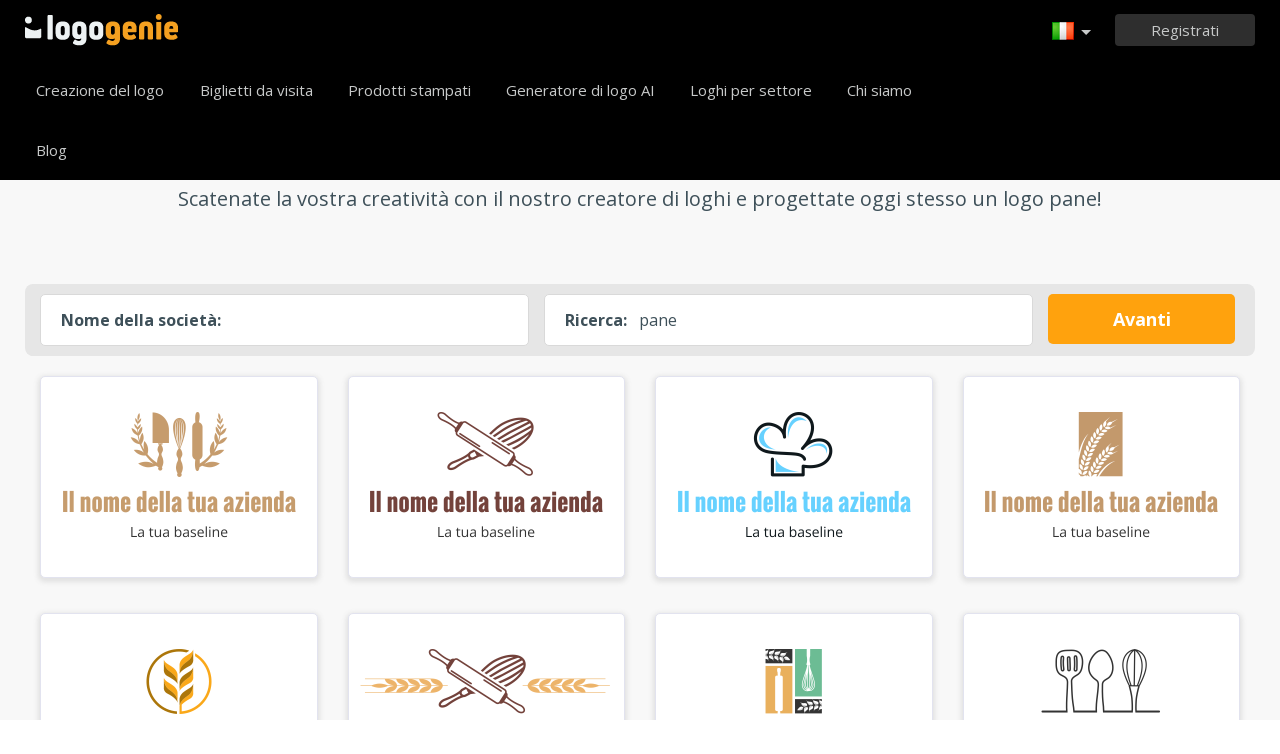

--- FILE ---
content_type: text/html; charset=UTF-8
request_url: https://www.logogenio.it/logo-pane
body_size: 10869
content:
<!DOCTYPE html>
<html xml:lang="it" lang="it">
<head>
    <meta charset="utf-8" />
    <meta http-equiv="Content-Type" content="text/html; charset=utf-8"/>
    <meta name="dcterms.rightsHolder" content="https://logogenio.it" />
    <meta name="author" content="logogenio.it" />
    <title>Crea un logo pane professionale con il nostro creatore di logo in meno di 5 minuti</title>
    <meta name="description" content="Prova il nostro creatore di logo pane per creare un logo pane professionale con i nostri strumenti di progettazione online in meno di 5 minuti. Scegli tra oltre 3000 modelli di logo" />
    <meta name="keywords" content="Online logo creator, logo maker, free logo creator, business logo design, do it yourself logo design, Creation logo, Online logo design tools, easy logo design tools, free logo design system, logo design system, online business logo system, web logo design, cheap online logos, cheap logo creator, create cheap online logos" />
    <meta name="dc.language" content="it">
    <link rel="icon" type="image/x-icon" href="/favicon.ico" />
    <meta name="google-site-verification" content="wZ0rZWHgZJpFC-hyhNv3ZJsB307XUvtZSPKnNzkOcTM" />
    <meta name="robots" content="all" />
    <link rel="apple-touch-icon" href="/apple-touch-icon.png" />

    <meta name="viewport" content="width=device-width, initial-scale=1" />
    <meta name="author" content="" />
    <link rel="icon" href="/favicon.ico" />
    <meta property="fb:app_id" content="508000389251821" />
    <meta property="og:title" content="Crea un logo pane professionale con il nostro creatore di logo in meno di 5 minuti"/>
    <meta property="og:type" content="website"/>
    <meta property="og:description" content="Prova il nostro creatore di logo pane per creare un logo pane professionale con i nostri strumenti di progettazione online in meno di 5 minuti. Scegli tra oltre 3000 modelli di logo" />

        <meta property="og:image" content="https://www.logogenio.it/icons/preview/" />
    <meta property="og:url" content="https://www.logogenio.it/logo-pane" />

    <meta name="twitter:card" content="summary" />
    <meta name="twitter:site" content="@logogeniefr" />
    <meta name="twitter:title" content="Crea un logo pane professionale con il nostro creatore di logo in meno di 5 minuti" />
    <meta name="twitter:description" content="Prova il nostro creatore di logo pane per creare un logo pane professionale con i nostri strumenti di progettazione online in meno di 5 minuti. Scegli tra oltre 3000 modelli di logo" />
    <meta name="twitter:image" content="https://www.logogenio.it/icons/preview/" />

    

    <!--[if IE]>
    <meta http-equiv="X-UA-Compatible" content="IE=Edge">
    <![endif]-->
    <link rel="stylesheet" href="/css/style-2024.css?v=527" />
    <!-- prechargement des fonts -->
    <link rel="preload" as="font" href="/v2/fonts/engine/arrondis/Klasik.woff2" type="font/woff2" crossorigin>
    <link rel="preload" as="font" href="/v2/fonts/engine/arrondis/Klasik.woff" type="font/woff" crossorigin>

    <link rel="preload" as="font" href="/v2/fonts/icomoon.woff2" type="font/woff2" crossorigin>
    <link rel="preload" as="font" href="/v2/fonts/icomoon.woff" type="font/wof2" crossorigin>
    <link rel="stylesheet" href="//fonts.googleapis.com/css?family=Open+Sans:300,300italic,400,400italic,bold,bolder&amp;lang=fr" />

    <script type="text/javascript" src="/js/jquery.pagelayout.js?v=5"></script>
    <script type="text/javascript">
        jQuery(function($)
        {
            $('.navigation').slicknav({
                prependTo:'#slick-navigation',
                label:""
            });
        });
    </script>
    </head>
<body >
    <div class="headline header">

        <div class="container">

            <div class="row header-blur">
                <div class="col-md-12 no-padding logo-container-home">
                    <div id="navigation" class="col-md-9 no-padding">
                        <a class="logo logo-it" href="/" title="Accoglienza">Accoglienza</a>
                        <ul class="navigation nav-bar topnav" style="display:inline-block;vertical-align:top;    margin-left: 20px;">
                            <li ><a class="menu-item" href="/creazione-logo" title="Creazione logo">Creazione del logo</a></li>
                             <li ><a class="menu-item" href="/biglietti-da-visita" title="Biglietti da visita">Biglietti da visita</a></li>
                                <li class="dropdown">
                                    <a class="dropdown-item" href="/prodotti-stampati" title="Prodotti stampati">Prodotti stampati</a>
                                    <ul class="sub-menu">
                                        <li><a href="/biglietti-da-visita" title="Biglietti da visita">Biglietti da visita</a></li>
                                        <li><a href="/biglietti-da-visita-verticali" title="Biglietti da visita verticali">Biglietti da visita verticali</a></li>
                                        <li><a href="/carta-intestata" title="Carta intestata">Carta intestata</a></li>
                                        <li><a href="/buste" title="Buste">Buste</a></li>
                                        <li><a href="/biglietti-di-invito" title="Biglietti di invito">Biglietti di invito</a></li>
                                        <li><a href="/timbri-aziendali" title="Timbri aziendali ">Timbri aziendali </a></li>
                                    </ul>

                                </li>

                            
                                <li  ><a class="blog-menu menu-item" href="/ai-logo-generatore" title="Generatore di logo AI">Generatore di logo AI</a></li>

                                                        <li class="dropdown">
                                <div class="dropdown-item" title="Loghi per settore" style="cursor:pointer">Loghi per settore</div>
                                <ul class="sub-menu sub-menu-categorie" style="width:650px;padding: 20px;line-height:normal">
                                                                                <li style="display:inline-block"><a style="" href="/logo-lettera" title="Lettera">Lettera</a></li>

                                                                                    <li style="display:inline-block"><a style="" href="/logo-commercio" title="Commercio">Commercio</a></li>

                                                                                    <li style="display:inline-block"><a style="" href="/logo-foto" title="Foto">Foto</a></li>

                                                                                    <li style="display:inline-block"><a style="" href="/logo-educazione" title="Educazione">Educazione</a></li>

                                                                                    <li style="display:inline-block"><a style="" href="/logo-cibo" title="Cibo">Cibo</a></li>

                                                                                    <li style="display:inline-block"><a style="" href="/logo-trasporto" title="Trasporto">Trasporto</a></li>

                                                                                    <li style="display:inline-block"><a style="" href="/logo-coaching" title="Coaching">Coaching</a></li>

                                                                                    <li style="display:inline-block"><a style="" href="/logo-costruzione" title="Costruzione">Costruzione</a></li>

                                                                                    <li style="display:inline-block"><a style="" href="/logo-associazione" title="Associazione">Associazione</a></li>

                                                                                    <li style="display:inline-block"><a style="" href="/logo-musica" title="Musica">Musica</a></li>

                                                                                    <li style="display:inline-block"><a style="" href="/logo-auto" title="Auto">Auto</a></li>

                                                                                    <li style="display:inline-block"><a style="" href="/logo-moda" title="Moda">Moda</a></li>

                                                                                    <li style="display:inline-block"><a style="" href="/logo-immobiliare" title="Immobiliare">Immobiliare</a></li>

                                                                                    <li style="display:inline-block"><a style="" href="/logo-scuola" title="Scuola">Scuola</a></li>

                                                                                    <li style="display:inline-block"><a style="" href="/logo-3d" title="3d">3d</a></li>

                                                                                    <li style="display:inline-block"><a style="" href="/logo-tecnologia" title="Tecnologia">Tecnologia</a></li>

                                                                                    <li style="display:inline-block"><a style="" href="/logo-bellezza" title="Bellezza">Bellezza</a></li>

                                                                                    <li style="display:inline-block"><a style="" href="/logo-consulenza" title="Consulenza">Consulenza</a></li>

                                                                                    <li style="display:inline-block"><a style="" href="/logo-viaggi" title="Viaggi">Viaggi</a></li>

                                                                                    <li style="display:inline-block"><a style="" href="/logo-casa" title="Casa">Casa</a></li>

                                                                                    <li style="display:inline-block"><a style="" href="/logo-mobile" title="Mobile">Mobile</a></li>

                                                                                    <li style="display:inline-block"><a style="" href="/logo-salute" title="Salute">Salute</a></li>

                                                                                    <li style="display:inline-block"><a style="" href="/logo-affari" title="Affari">Affari</a></li>

                                                                                    <li style="display:inline-block"><a style="" href="/logo-computer" title="Computer">Computer</a></li>

                                                                                    <li style="display:inline-block"><a style="" href="/logo-taxi" title="Taxi">Taxi</a></li>

                                                                                    <li style="display:inline-block"><a style="" href="/logo-ospedale" title="Ospedale">Ospedale</a></li>

                                                                                    <li style="display:inline-block"><a style="" href="/logo-ingegneria" title="Ingegneria">Ingegneria</a></li>

                                                                                    <li style="display:inline-block"><a style="" href="/logo-sport" title="Sport">Sport</a></li>

                                                                                    <li style="display:inline-block"><a style="" href="/logo-ristorante" title="Ristorante">Ristorante</a></li>

                                                                                    <li style="display:inline-block"><a style="" href="/logo-circolo" title="Circolo">Circolo</a></li>

                                                                                    <li style="display:inline-block"><a style="" href="/logo-casa" title="Casa">Casa</a></li>

                                                                        </ul>
                            </li>

                            <li  ><a class="contact-menu menu-item" href="/circa-noi" title="Chi siamo">Chi siamo</a></li>
                            <li  ><a class="blog-menu menu-item" href="/blog" title="Blog">Blog</a></li>
                        </ul>
                    </div>
                    <div class="col-md-3 no-padding cartouche-information-container">
                        
                                                    <div class="cartouche-information">
                                <a id="btn-inscription-header" href="#connexion-overlay" class="transition-400 pull-right btn-connexion md-trigger svg-icon" title="Connettersi / Iscriversi"><span id="txt-btn-inscription">Registrati</span></a>
                            </div>
                            <ul class="nav-lang header-lang" style="float:right;">
                                <li>
                                    <div class="flag-lang-selector" title="scegli la tua LINGUA"><img alt="scegli la tua LINGUA" src="/images/flag/24x24/flag_italy.png" /></div>
                                    <ul class="lang-selector-header">
                                        <li><a href="https://www.logogenie.fr">Français</a></li>
                                        <li><a href="https://www.logogenie.com">English</a></li>
                                        <li><a href="https://www.logogenio.it">Italiano</a></li>
                                        <li><a href="https://www.logogenio.pt">Português</a></li>
                                        <li><a href="https://www.logogeist.de">Deutsch</a></li>
                                        <li><a href="https://www.logogenio.es">Español</a></li>
                                        <li><a href="https://www.logogenie.nl">Nederlands</a></li>
                                        <li><a href="https://www.logogenie.pl">Polski</a></li>
                                        <li><a href="https://www.logogenie.se">Svenska</a></li>
                                        <li><a href="https://www.logogenie.dk">Dansk</a></li>
                                        <li><a href="https://www.logogenie.com.tr">Türkçe</a></li>
                                    </ul>
                                </li>
                            </ul>
                                            </div>
                </div>
                <div id="mobile-nav">
                    <div id="slick-navigation"></div>
                </div>
            </div>
        </div>
    </div>
<!-- top bar a gerer !-->

<link rel="stylesheet" href="/v2/css/fonts.css?v=2">
<style>

.slick-slide img{
	background:none;	
}

.svg-keyword {
    left: 0;
    top: 5px;
    position: absolute;
    display: block;
    height: 52px;

    width: 43px;
    background-size: contain !important;
    background-repeat: no-repeat;
    background-position: bottom;
}


.image-preview {
    display: block;
    width: 100%;
    height: 167px;
    background: #fff;
    border: 1px solid #E2E3EF;
    -webkit-box-shadow: 0 2px 4px 1px #dfe0e6;
    -moz-box-shadow: 0 2px 4px 1px #dfe0e6;
    filter: progid:DXImageTransform.Microsoft.dropshadow(OffX=0, OffY=2, Color='#dfe0e6', Positive='true');
    zoom: 1;
    box-shadow: 0 2px 4px 1px #dfe0e6;
    margin-bottom: 35px;
    text-align:center;
    cursor:pointer;
    transition: all 250ms;
}

.image-preview:hover {
    border-color: #0ba69d;
    transform: scale(1.05);
}

.icon-svg-preview
{
    height:60px;
    display:inline-block;
    margin-top: 20px;
}

.slick-slide img {
    width:100% !important;
    height:auto;
}

.tooltip-error {
    top: -65px;
    left: -4px;
    width:100% !important;
    margin-left: 0px;
}
#btn-search-logo {
    display: block;
    height: 50px;
    padding-left: 20px;
    padding-right: 20px;
    background-color: #ffa20d;
    line-height: 50px;
    color: #fff;
    border-radius: 5px;
    text-align: center;
    font-size: 18px;
    font-weight: bold;
    text-decoration: none;
}
#btn-search-logo:hover{
    background-color: #f2990c !important;
}
.border-logo-shadow{
    background-color: #fff;
}

#company::placeholder {
    color: transparent; /* Cache le texte en le rendant transparent */
}
</style>

<script>
    jQuery(function($)
    {


        $('#btn-search-logo').on('click', function(event) {
            event.preventDefault(); // Empêche le comportement par défaut du lien
            var companyValue = $('#company').val();
            if (companyValue.trim() !== "")
            {
                var url = $(this).attr("href");
                var url = url + '?text=' + encodeURIComponent(companyValue);
                var k = 'pane'
                var searchValue = $('#search').val();
                if(searchValue !=k){
                    url += "&q="+ searchValue
                }
                $(this).attr('href', url);
                window.location.href = url;

            } else {
                //alert("Veuillez entrer un nom d'entreprise.");
                $('#input-comp-container').css("border-color", 'red')
                $('.tooltip-error').fadeIn();
            }
        });
    });
</script>

    <div class="headline seo-logo-container-responsive" style="background-color:#f8f8f8;border-top:1px solid #E2E3EF;border-bottom:1px solid #E2E3EF;padding-top:70px;padding-bottom:55px">
    <div class="container no-padding">
        <div class="row" >


            <h2 class="col-md-12 title-temoignage center new-title-home hide-responsive" style="font-size: 30px;">
                Seleziona un modello di logo  pane che desideri personalizzare:             </h2>
            <div class="sub-title-home hide-responsive">
                Scatenate la vostra creatività con il nostro creatore di loghi e progettate oggi stesso un logo pane!            </div>

            <div class="col-md-12 no-padding " style="margin-top:20px">
                <div class="col-md-12 no-padding"  style="border-radius:8px;background-color:#e6e6e6;padding:10px !important">
                    <div class="col-md-5 no-padding margin-bottom-15-responsive" style="padding-left:5px !important;padding-right:10px !important;">
                        <div id="input-comp-container" style="background-color: #fff;border-radius: 5px;border:1px solid #d9d9d9;display:flex;line-height:50px;padding-left: 20px;    padding-right: 20px;font-size:16px">
                            <div class="tooltip-error" style="z-index: 15001;"><div class="qtip-content">Devi inserire il nome della tua azienda</div></div>
                            <strong class="hide-responsive">Nome della società:</strong> <input id="company" type="text" placeholder="Nome della società" value="" style="line-height:43px !important; border:none; flex: 1; margin-left: 10px; outline: none;">

                        </div>
                    </div>

                    <div class="col-md-5 no-padding margin-bottom-15-responsive hide-responsive" style="padding-left:5px !important;padding-right:10px !important;">
                            <div style="background-color: #fff;border-radius: 5px;border:1px solid #d9d9d9;display:flex;line-height:50px; padding-left: 20px;padding-right: 20px;font-size:16px">
                                <strong>Ricerca:</strong> <input id="search" type="text" value="pane" style="line-height:43px !important; border:none; flex: 1; margin-left: 10px; outline: none;">

                            </div>
                    </div>
                    <div class="col-md-2 no-padding" style="padding-left:5px !important;padding-right:10px !important;">
                        <a id="btn-search-logo" href="/creazione-logo">Avanti</a>
                    </div>

                </div>
            </div>

            <div class="col-md-12 no-padding" style="margin-top:20px">

                
                        <div class="logo-responsive-container image col-md-3">
                            <a href="/creazione-logo">
                                <div style="display:inline-block;" class="image-preview image-preview-v2" title="Clicca per personalizzare">
                                    <img style="width:270px;" alt="pane" src="/icons/preview/8301">
                                </div>
                            </a>
                        </div>
                    
                        <div class="logo-responsive-container image col-md-3">
                            <a href="/creazione-logo">
                                <div style="display:inline-block;" class="image-preview image-preview-v2" title="Clicca per personalizzare">
                                    <img style="width:270px;" alt="pane" src="/icons/preview/2736">
                                </div>
                            </a>
                        </div>
                    
                        <div class="logo-responsive-container image col-md-3">
                            <a href="/creazione-logo">
                                <div style="display:inline-block;" class="image-preview image-preview-v2" title="Clicca per personalizzare">
                                    <img style="width:270px;" alt="pane" src="/icons/preview/4006">
                                </div>
                            </a>
                        </div>
                    
                        <div class="logo-responsive-container image col-md-3">
                            <a href="/creazione-logo">
                                <div style="display:inline-block;" class="image-preview image-preview-v2" title="Clicca per personalizzare">
                                    <img style="width:270px;" alt="pane" src="/icons/preview/1174">
                                </div>
                            </a>
                        </div>
                    
                        <div class="logo-responsive-container image col-md-3">
                            <a href="/creazione-logo">
                                <div style="display:inline-block;" class="image-preview image-preview-v2" title="Clicca per personalizzare">
                                    <img style="width:270px;" alt="pane" src="/icons/preview/10357">
                                </div>
                            </a>
                        </div>
                    
                        <div class="logo-responsive-container image col-md-3">
                            <a href="/creazione-logo">
                                <div style="display:inline-block;" class="image-preview image-preview-v2" title="Clicca per personalizzare">
                                    <img style="width:270px;" alt="pane" src="/icons/preview/2734">
                                </div>
                            </a>
                        </div>
                    
                        <div class="logo-responsive-container image col-md-3">
                            <a href="/creazione-logo">
                                <div style="display:inline-block;" class="image-preview image-preview-v2" title="Clicca per personalizzare">
                                    <img style="width:270px;" alt="pane" src="/icons/preview/2217">
                                </div>
                            </a>
                        </div>
                    
                        <div class="logo-responsive-container image col-md-3">
                            <a href="/creazione-logo">
                                <div style="display:inline-block;" class="image-preview image-preview-v2" title="Clicca per personalizzare">
                                    <img style="width:270px;" alt="pane" src="/icons/preview/5507">
                                </div>
                            </a>
                        </div>
                    
                        <div class="logo-responsive-container image col-md-3">
                            <a href="/creazione-logo">
                                <div style="display:inline-block;" class="image-preview image-preview-v2" title="Clicca per personalizzare">
                                    <img style="width:270px;" alt="pane" src="/icons/preview/11170">
                                </div>
                            </a>
                        </div>
                    
                        <div class="logo-responsive-container image col-md-3">
                            <a href="/creazione-logo">
                                <div style="display:inline-block;" class="image-preview image-preview-v2" title="Clicca per personalizzare">
                                    <img style="width:270px;" alt="pane" src="/icons/preview/5502">
                                </div>
                            </a>
                        </div>
                    
                        <div class="logo-responsive-container image col-md-3">
                            <a href="/creazione-logo">
                                <div style="display:inline-block;" class="image-preview image-preview-v2" title="Clicca per personalizzare">
                                    <img style="width:270px;" alt="pane" src="/icons/preview/5860">
                                </div>
                            </a>
                        </div>
                    
                        <div class="logo-responsive-container image col-md-3">
                            <a href="/creazione-logo">
                                <div style="display:inline-block;" class="image-preview image-preview-v2" title="Clicca per personalizzare">
                                    <img style="width:270px;" alt="pane" src="/icons/preview/4480">
                                </div>
                            </a>
                        </div>
                    
                        <div class="logo-responsive-container image col-md-3">
                            <a href="/creazione-logo">
                                <div style="display:inline-block;" class="image-preview image-preview-v2" title="Clicca per personalizzare">
                                    <img style="width:270px;" alt="pane" src="/icons/preview/5503">
                                </div>
                            </a>
                        </div>
                    
                        <div class="logo-responsive-container image col-md-3">
                            <a href="/creazione-logo">
                                <div style="display:inline-block;" class="image-preview image-preview-v2" title="Clicca per personalizzare">
                                    <img style="width:270px;" alt="pane" src="/icons/preview/5853">
                                </div>
                            </a>
                        </div>
                    
                        <div class="logo-responsive-container image col-md-3">
                            <a href="/creazione-logo">
                                <div style="display:inline-block;" class="image-preview image-preview-v2" title="Clicca per personalizzare">
                                    <img style="width:270px;" alt="pane" src="/icons/preview/5866">
                                </div>
                            </a>
                        </div>
                    
                        <div class="logo-responsive-container image col-md-3">
                            <a href="/creazione-logo">
                                <div style="display:inline-block;" class="image-preview image-preview-v2" title="Clicca per personalizzare">
                                    <img style="width:270px;" alt="pane" src="/icons/preview/5356">
                                </div>
                            </a>
                        </div>
                    
                        <div class="logo-responsive-container image col-md-3">
                            <a href="/creazione-logo">
                                <div style="display:inline-block;" class="image-preview image-preview-v2" title="Clicca per personalizzare">
                                    <img style="width:270px;" alt="pane" src="/icons/preview/4479">
                                </div>
                            </a>
                        </div>
                    
                        <div class="logo-responsive-container image col-md-3">
                            <a href="/creazione-logo">
                                <div style="display:inline-block;" class="image-preview image-preview-v2" title="Clicca per personalizzare">
                                    <img style="width:270px;" alt="pane" src="/icons/preview/1175">
                                </div>
                            </a>
                        </div>
                    
                        <div class="logo-responsive-container image col-md-3">
                            <a href="/creazione-logo">
                                <div style="display:inline-block;" class="image-preview image-preview-v2" title="Clicca per personalizzare">
                                    <img style="width:270px;" alt="pane" src="/icons/preview/9761">
                                </div>
                            </a>
                        </div>
                    
                        <div class="logo-responsive-container image col-md-3">
                            <a href="/creazione-logo">
                                <div style="display:inline-block;" class="image-preview image-preview-v2" title="Clicca per personalizzare">
                                    <img style="width:270px;" alt="pane" src="/icons/preview/3559">
                                </div>
                            </a>
                        </div>
                                </div>
                        <div class="col-md-12 " style="text-align:center;margin-bottom:15px;">
                <strong>Suggerimento per la parola chiave:</strong>

                                    <a href="/logo-biscotto" title="biscotto">biscotto</a> -                                         <a href="/logo-cupcake" title="cupcake">cupcake</a> -                                         <a href="/logo-torta" title="torta">torta</a>                                </div>
                        <div  class="col-md-12" style="text-align:center;padding:0px;margin:0px;margin-top:40px; margin-bottom: 20px;">
                <a style="width:auto;padding-left:30px;padding-right:30px;display:inline-block;" href="/creazione-logo" class="new-buttom-home btn-green-v2" data-tooltip="Provate senza impegno">Vedi tutti i loghi                </a>
            </div>

        </div>
    </div>
</div>

<div class="headline" style="background-color:#fff ;border-bottom:1px solid #E2E3EF;padding-top:70px;padding-bottom:55px">
        <div class="container no-padding">
            <div class="row">
                <h2 class="new-title-home center col-centered no-margin"> Settori di attività simili</h2>
                <div class="col-md-12 no-padding"  style="text-align:center;margin-top:45px;line-height: 25px; padding-left: 10% !important; padding-right: 10% !important;">
                                            <div class="synonyme-box"><a href="/logo-pane">pane</a></div>
                                             <div class="synonyme-box"><a href="/logo-riso">riso</a></div>
                                             <div class="synonyme-box"><a href="/logo-grano">grano</a></div>
                                             <div class="synonyme-box"><a href="/logo-cereale">cereale</a></div>
                                     </div>
            </div>
        </div>
</div>




<div class="headline" style="padding-bottom:45px;background-color:#ffffff;border-bottom:1px solid #cdcdcd">
    <div class="container">
        <div class="row">
            <div class="col-xs-6">
                <div class="title-article-ref">
				Crea il tuo logo pane con i nostri strumenti online</div>
                <div class="content-article-ref">
                Vuoi disegnare un logo per il settore pane? Perché allora non farlo usando il nostro semplice creatore di loghi?&nbsp;<br><br><p class="MsoNormal" style="margin-bottom:0cm;margin-bottom:.0001pt;line-height:
normal"><span lang="IT" style="font-size: 12pt; font-family: &quot;Open Sans&quot;, sans-serif;">Con Logogenie potrai evitare di dover avere
a che fare con un’agenzia di design e potrai creare un logo in 3 semplici step!
Inserisci il nome della tua attività, scegli uno dei moltissimi template e
personalizzalo per creare un logo nel giro di pochissimi minuti. Su Logogenie
troverai oltre 3000 template tra cui scegliere!&nbsp;<o:p></o:p></span><span style="font-family: &quot;Open Sans&quot;, sans-serif; font-size: 12pt;">Ti basta inserire una keyword nella barra
di ricerca e troverai il logo perfetto per la tua attività.&nbsp;</span></p><p class="MsoNormal" style="margin-bottom:0cm;margin-bottom:.0001pt;line-height:
normal"><span lang="IT" style="font-size: 11.5pt; font-family: &quot;Open Sans&quot;, sans-serif;"><o:p></o:p></span></p><br><strong> pane esempi di ricerca </strong>: pane, riso, grano, cereale
<br><br>Prova subito i nostri strumenti di creazione e carica il tuo logo in alta definizione!                </div>
            </div>
            <div class="col-xs-6 no-padding" >
                <div class="video-player-ref"><iframe class="iframe-tuto" width="440" height="251" src="https://www.youtube.com/embed/W4evhEMssDM?rel=0" frameborder="0"  allowfullscreen></iframe></div>
                <div style="text-align:center;padding:0px;margin:0px;margin-top:35px">
             		<a style="width:auto;padding-left:30px;padding-right:30px;display:inline-block;" href="/creazione-logo" class="btn-green-v2" data-tooltip="Provate senza impegno">Disegna ora il tuo logo pane</a>
             	</div>
            </div>
        </div>
    </div>
</div>



<div class="headline" style="background-color:#f8f8f8;border-top:1px solid #E2E3EF;border-bottom:1px solid #E2E3EF;padding-top:60px;padding-bottom:45px">
    <div class="container no-padding">
        <div class="row">
            <h2 class="col-md-12 title-temoignage  center new-title-home">Testimonianze dei clienti e design del logo</h2>
            <div class="col-md-12 slider-container-home" >
                <div class="slider responsive" style="margin-top:35px;">
                                       <div>
                        <div class="image">
                          	<div style="background-color:#ffffff"><img alt="CRUSCA" src="/download/preview/medium/13354909" width="250" height="165" /></div>
                            <div class="content-feedback">Grazie per l'ottimo logo. mi piace molto il fatto che tu possa scegliere tra centinaia di modelli di logo. Con il logo maker puoi personalizzare il tuo logo e aggiungere qualsiasi cosa tu voglia. File di alta qualità e ottieni tutti i formati necessari. Grazie ancora per questo fantastico servizio di logo.</div>
                            <div class="author-name"></div>
                        </div>
                    </div>
                                        <div>
                        <div class="image">
                          	<div style="background-color:#ffffff"><img alt="AGRICOLA" src="/download/preview/medium/11545612" width="250" height="165" /></div>
                            <div class="content-feedback">Questo logo maker è facile, veloce e molto economico. Mi ci sono voluti solo 10 minuti per disegnare il mio logo. Tutti i file grafici sono conservati sull'account utente e posso scaricare i file ogni volta che voglio. Gli strumenti online sono molto curati e facili da abituare. Consiglierei questo logo maker ai miei amici e partner commerciali.</div>
                            <div class="author-name"></div>
                        </div>
                    </div>
                                        <div>
                        <div class="image">
                          	<div style="background-color:#ffffff"><img alt="AGIFOOD" src="/download/preview/medium/10929938" width="250" height="165" /></div>
                            <div class="content-feedback">Sono impressionato dagli strumenti online disponibili su questo sito. All'inizio ero un po 'scettico sulla progettazione di un logo online. Questo logo maker è molto facile da usare e presenta alcuni modelli di qualità. Ho scoperto che c'era una grande selezione di caratteri tra cui scegliere. Le opzioni nel logo maker sono molto utili e intuitive.</div>
                            <div class="author-name"></div>
                        </div>
                    </div>
                                        <div>
                        <div class="image">
                          	<div style="background-color:#ffffff"><img alt="C.M. Alimenti" src="/download/preview/medium/10621434" width="250" height="165" /></div>
                            <div class="content-feedback">Non so nulla del logo design. Logogenie semplifica la progettazione di un logo. Gli strumenti online sono molto semplici e hanno tutorial che ti aiutano passo dopo passo. I file grafici possono essere scaricati dalla pagina del tuo account utente. Ci sono fantastiche opzioni aggiuntive come l'opzione vettoriale, l'opzione social network, che sono molto utili.</div>
                            <div class="author-name"></div>
                        </div>
                    </div>
                                        <div>
                        <div class="image">
                          	<div style="background-color:#6f1919"><img alt="LA FRASCHETTA DI FEFFO" src="/download/preview/medium/10213408" width="250" height="165" /></div>
                            <div class="content-feedback">Buon servizio di design del logo online. Il logo maker è molto intuitivo e ha una buona varietà di icone di qualità tra cui scegliere. Mi piacciono molto i dettagli extra che puoi aggiungere alla tua composizione del logo. Una volta scaricati i file del logo, hai tutti i file necessari per il branding. Grazie per questo ottimo servizio.</div>
                            <div class="author-name"></div>
                        </div>
                    </div>
                                        <div>
                        <div class="image">
                          	<div style="background-color:#ffffff"><img alt="THE RAWAN" src="/download/preview/medium/10194927" width="250" height="165" /></div>
                            <div class="content-feedback">Ho provato molti produttori di logo e questo è sicuramente il migliore! Non ero sicuro di essere in grado di progettare il logo da solo, ma i loro strumenti sono così facili da usare, mi ci sono voluti solo 5 minuti e avevo i miei file ad alta definizione. Sono felice perché ora riuscirò a creare i miei biglietti da visita. Consiglio vivamente questo produttore di logo a qualsiasi imprenditore in cerca di un logo veloce ed economico.</div>
                            <div class="author-name"></div>
                        </div>
                    </div>
                                    </div>
            </div>
        </div>
    </div>
</div>



<script>
jQuery.noConflict()(function($) {
     $('.slider').slick({
                    dots: true,
                    infinite: true,
                    speed: 500,
                    slidesToShow: 4,
					arrows:false,
                    slidesToScroll: 1,
					autoplaySpeed:5000,
                    autoplay: true,
                    responsive: [
                    {
							dots: true,
                            breakpoint: 1201,
                            arrows:false,
							settings: {
                                slidesToShow: 3,
                                slidesToScroll: 1
                            }
                        },
						 {
                            breakpoint: 1000,
                            arrows:false,
      						dots: true,
							settings: {
                                slidesToShow: 2,
                                slidesToScroll: 1
                            }
                        },
                        {
                            breakpoint: 620,
							 dots: true,
                            arrows:false,
							settings: {
                                slidesToShow: 1,
                                slidesToScroll: 1
                            }
                        }
                   ]
      });
});

</script>
    <div class="headline menu-footer-line">

        <div class="container">

            <div class="row footer-row">

                <div class="col-md-3 ">
                    <h3>Su di noi</h3>

                    <ul class=" grey">
                        <li><a href="/pricing" title="Le nostre offerte">Le nostre offerte</a></li>
                        <li><a href="/creazione-logo" title="Creazione di logo">Creazione di logo</a></li>
                        <li><a href="/crea-logo" title="Crea logo">Crea logo</a></li>
                        <li><a href="/creazione-logo-azienda" title="Creazione logo per imprese">Creazione logo per imprese</a></li>
                        <li><a href="/creer-logo-associazione" title="Creazione logo per associazioni">Creazione logo per associazioni</a></li>
                        <li><a href="/dominio-attivita/" title="Creation logo per dominio di attività">Dominio di attività</a></li>
                        <li><a href="/settore-attivita/" title="Settori di attivita">Settore di attività</a></li>

                        <li><a href="/creazione-logo-gratis" title="Creazione gratuita di loghi">Creazione gratuita di loghi</a></li>
                        <li><a href="/creazione-basso-costo" title="Creare un logo a basso costo">Creare un logo a basso costo</a></li>
                        <li><a href="/creazione-logo-auto-imprenditore" title="Creare un logo per le piccole attività">Creare un logo per le piccole attività</a></li>

                        <li><a href="/esempi-di-loghi" title="Esempi di loghi">Esempi di loghi</a></li>

                    </ul>

                </div>

                <div class="col-md-3 ">

                    <h3>Altri prodotti</h3>

                    <ul class="grey">
                                                    <li><a href="/prodotti-stampati" title="Tutti i nostri prodotti">Tutti i nostri prodotti</a></li>
                            <li><a href="/biglietti-da-visita" title="Biglietti da visita">Biglietti da visita</a></li>
                            <li><a href="/carta-intestata" title="Carta intestata">Carta intestata</a></li>
                            <li><a href="/timbri-aziendali" title="Creazione timbro">Creazione timbro</a></li>
                        
                        <li><a href="/prodotti/firma-email" title="Creazione firma email">Creazione firma email</a></li>
                        <li><a href="/modello-di-fattura" title="Modello di fattura">Modello di fattura</a></li>

                        <li><a href="/crea-logo/facebook" title="Creare un logo Facebook">Creare un logo Facebook</a></li>
                        <li><a href="/crea-logo/linkedin" title="Creare un logo Linkedin">Creare un logo Linkedin</a></li>
                        <li><a href="/crea-logo/instagram" title="Creare un logo Instagram">Creare un logo Instagram</a></li>

                    </ul>

                </div>

                <div class="col-md-3">

                    <h3>Risorse</h3>

                    <ul class="grey">
                        <li><a href="/blog" title="Blog">Blog</a></li>
                        <li><a href="/tuto" title="Tutorials">Esercitazioni</a></li>
                        <li><a href="/testimonianze" title="Testimonianze">Testimonianze</a></li>
                        <li><a href="/condizioni-generali" title="Condizioni generali">Condizioni generali</a></li>
                        <li><a href="/informazioni-legali" title="Informazioni legali">Informazioni legali</a></li>
                        <li><a href="/affiliazione" title="Programma di affiliazione">Programma di affiliazione</a></li>
                        <li><a href="/support/" title="FAQ">FAQ</a></li>
                        <li><a href="/contact" title="Contatti">Contatti</a></li>
                    </ul>


                </div>

                <div class="col-md-3 grey">

                    <h3 class="logo-footer"><img src="/images/logo-footer.png" alt="Creazione logo" /></h3>


                    <p class="light-grey">Logogenie è un modo semplice e professionale di progettare un logo. Scegli tra un'ampia gamma di design e personalizza il tuo logo in pochi clic.</p>
                    <div style="margin-top:15px;">
                        <p class="mt-10">
                            © 2013-2026 Copyright Logogenie
                        </p>
                        <p>
                            ZEST Interactive - LOGOGENIE<br />
                            3 rue du Colonel Moll <br />75017 Paris                        </p>
                        <div style="margin-top:15px">
                            <a target="_blank" aria-label="facebook" href="https://www.facebook.com/logogeniedesign" title="Facebook" class="facebook-footer" >
                                <svg class="icon-footer" xmlns="http://www.w3.org/2000/svg" viewBox="0 0 25 25">
                                    <path d="M15.26,4.74h3.68V0H15.26C12.11,0,9.61,2.76,9.61,6.32V8.68H5.92v4.74H9.61V25h4.74V13.42h4.74V8.68H14.34V6.18C14.34,5.39,14.87,4.74,15.26,4.74Z"></path>
                                </svg>
                            </a>

                            <a style="margin-left:12px;margin-right:12px" target="_blank" aria-label="twitter"  title="twitter"  href="https://twitter.com/logogeniefr" class="twitter-footer">
                                <svg class="icon-footer" xmlns="http://www.w3.org/2000/svg" viewBox="0 0 25 25">
                                    <path d="M25,4.66a8.77,8.77,0,0,1-3,.8,6.2,6.2,0,0,0,2.27-2.84A10.44,10.44,0,0,1,21,3.86a5,5,0,0,0-3.75-1.59,5.09,5.09,0,0,0-5.11,5.11,3.5,3.5,0,0,0,.11,1.14A14.55,14.55,0,0,1,1.7,3.18,5.28,5.28,0,0,0,1,5.8,5.17,5.17,0,0,0,3.3,10.11,4.1,4.1,0,0,1,1,9.43v.11a5.35,5.35,0,0,0,4.09,5.11,5.7,5.7,0,0,1-1.36.23,2.22,2.22,0,0,1-.91-.11,5.27,5.27,0,0,0,4.77,3.64,10.24,10.24,0,0,1-6.36,2.16A4.66,4.66,0,0,1,0,20.45a14.38,14.38,0,0,0,7.84,2.27c9.43,0,14.55-7.84,14.55-14.66V7.39A11.86,11.86,0,0,0,25,4.66Z"></path>
                                </svg>
                            </a>
                            <a target="_blank" aria-label="youtube" href="https://www.youtube.com/user/logogeniedesign" title="Youtube"  class="youtube-footer">
                                <svg class="icon-footer" xmlns="http://www.w3.org/2000/svg" viewBox="0 0 25 25">
                                    <path d="M24.75,7.15a6,6,0,0,0-.91-2.51,3,3,0,0,0-2.39-1c-3.42-.23-9.11-.23-9.11-.23h0s-5.35,0-8.77.23a4,4,0,0,0-2.39,1A6,6,0,0,0,.25,7.15S0,9.77,0,11.7v1.94c0,2.05.23,4.22.23,4.22a6,6,0,0,0,.91,2.51,3.85,3.85,0,0,0,2.62,1c1.94.23,8.54.23,8.54.23s5.7,0,9.11-.23a4,4,0,0,0,2.39-1,6,6,0,0,0,.91-2.51s.23-2.28.23-4.22V11.82C25,9.77,24.75,7.15,24.75,7.15ZM9.82,15.92V8.4l6.49,4.1Z"></path>
                                </svg>
                            </a>
                        </div>
                    </div>

                </div>

            </div>
        </div>
    </div>




    <div class="connexion-modal">
        <div class="connexion-overlay-v2" id="connexion-overlay-v2">
            <div class="md-content col-md-12 no-padding" style="position:relative;border-radius: inherit;">
                <div class="close">x</div>
                <div class="col-md-6 left-sign-in">
                    <div>
                        <div class="fst-column ">
                            <div class="title-overlay">
                                Bentornati!                                <div class="btn-connect-frm"><a href="/paiement/inscription" > Iscriviti</a></div>
                            </div>
                            <div class="login-form-overlay">
                                <div class="sign-in-to-manage">Accedete al vostro account per gestire i vostri loghi e i vostri prodotti.</div>
                                <form method="post" action="/users/login-v2" id="login-frm" class="formulaire">

                                    <label for="email_login"><input id="email_login" placeholder="La vostra e-mail" class="input-text-overlay" type="text" name="email" /></label>
                                    <label class="error" for="msg_login" id="message" style="display: inline;"><span id="msg_login"></span></label>
                                    <label for="password"><input placeholder="Password" class="input-text-overlay" type="text" id="password" name="password" /></label>
                                    <div class="center"><input type="submit" class="btn-green-v2 btn-connexion-overlay" value="Connettersi" /></div>

                                    <div class="or-signin"><span class="or-span">Oppure</span></div>

                                    <div id="g_id_onload"
                                         data-client_id="385711198827-7to7uss60medfct0qt7rr404koh42rdq.apps.googleusercontent.com"
                                         data-context="signin"
                                         data-ux_mode="popup"
                                         data-login_uri="/users/callback"
                                         data-auto_prompt="false">
                                    </div>
                                    <style>
                                        .g_id_signin {
                                            display: none;
                                        }
                                    </style>

                                    <div class="g_id_signin" style="margin-bottom:15px"
                                         data-type="standard"
                                         data-shape="rectangular"
                                         data-theme="outline"
                                         data-text="signin_with"
                                         data-size="large"
                                         data-logo_alignment="left"
                                         data-width="324">
                                    </div>
                                    <div id="btn-google-connect" class="btn-google-connect">Accedi con Google</div>

                                    <div class="center lost-password-overlay">
                                        <a href="/users/smarrimento-password" title="Avete dimenticato la password?">Avete dimenticato la password?</a>
                                    </div>
                                    <input id="redirect-login" type="hidden" name="redirect" value="">
                                    <input type="hidden" name="ajax" value="1">
                                </form>
                            </div>
                        </div>
                    </div>
                </div>
                <div class="col-md-6 no-padding" style="border-radius: inherit;">
                    <div class="sign-in-right-img" >

                    </div>
                </div>
            </div>
        </div>
    </div>
<div class="md-overlay"></div><!-- the overlay element -->
<div id="notifications"></div>


<script type="text/javascript">

    function init_notification()
    {

        jQuery('#notifications').html('');

        jQuery('.notification').each(function(){

            var message = $(this).attr('message');
            var id = $(this).attr('href');

            var onClose = $(this).attr('on-close');
            if(typeof onClose == 'undefined') {
                onClose = '$.fancybox.close();';
            }
            jQuery( "#notifications" ).append('<div class="notification-box" id="'+ id.substring(1) +'"><div class="grey"><div class="notification-icon"></div><div class="notification-content">'+ message +'</div><p class="green-bar degrade-vert"><a href="' + $(this).attr('redirect') + '" class="btn-notification">Si</a><a class="btn-notification" onClick="' + onClose + '">Annulla</a></p></div>');

        });
        jQuery(".notification").fancybox({'centerOnScroll' : 'true','modal':true,'type': 'inline', 'hideOnContentClick': true, 'showCloseButton': false, 'padding'	: 0, 'titleShow': false, 'titlePosition': 'over', 'autoScale' : true, 'overlayColor' : '#000', 'overlayOpacity' : 0.5});

    }

    jQuery(function($)
    {
        function init_notification()
        {
            jQuery('#notifications').html('');
            jQuery('.notification').each(function(){

                var message = $(this).attr('message');
                var id = $(this).attr('href');

                var onClose = $(this).attr('on-close');
                if(typeof onClose == 'undefined') {
                    onClose = '$.fancybox.close();';
                }
                jQuery( "#notifications" ).append('<div class="notification-box" id="'+ id.substring(1) +'"><div class="grey"><div class="notification-icon"></div><div class="notification-content">'+ message +'</div><p class="green-bar degrade-vert"><a href="' + $(this).attr('redirect') + '" class="btn-notification">Si</a><a class="btn-notification" onClick="'+ onClose +'">Annulla</a></p></div>');

            });
            jQuery(".notification").fancybox({'centerOnScroll' : 'true','modal':true,'type': 'inline', 'hideOnContentClick': true, 'showCloseButton': false, 'padding'	: 0, 'titleShow': false, 'titlePosition': 'over', 'autoScale' : true, 'overlayColor' : '#000', 'overlayOpacity' : 0.5});

        }

        var didScroll;
        var lastScrollTop = 0;
        var delta = 5;
        var navbarHeight = $('.header').outerHeight();
        $(window).scroll(function(event){
            didScroll = true;
        });

        setInterval(function() {
            if (didScroll) {
                hasScrolled();
                didScroll = false;
            }
        }, 250);

        function hasScrolled() {
            var st = $(this).scrollTop();

            // Make sure they scroll more than delta
            if(Math.abs(lastScrollTop - st) <= delta)
                return;

            // If they scrolled down and are past the navbar, add class .nav-up.
            // This is necessary so you never see what is "behind" the navbar.
            if (st > lastScrollTop && st > navbarHeight){
                // Scroll Down
                $('.header').removeClass('show-nav').addClass('hide-nav');

            } else {
                // Scroll Up
                if(st + $(window).height() < $(document).height()) {
                    $('.header').removeClass('hide-nav').addClass('show-nav');
                }
            }

            lastScrollTop = st;
        }
        ////////////////////////////////
        
        $("#login-frm").submit(function()
        {
            var data = $(this).serialize();
            url = $(this).attr('action');
            $.post(url, data, function( data ) {
                if(data == 1){
                    var redirect = $('#login-frm #redirect-login').val();
                    if( redirect) $(location).attr('href', redirect);
                    else $(location).attr('href', '/users/');
                }
                else {
                    $('#login-frm input').addClass('error');
                    $('#login-frm #message').html('Email o password non valido');
                    $('#login-frm #password').val('');
                }
            });

            return false;

        });

        $('[data-tooltip!=""]').qtip({ // Grab all elements with a non-blank data-tooltip attr.
            // var t = $(this).attr('for');
            // console.log(t);
            style: {
                classes: 'rightStyle',
                tip: true,
                tip: {
                    corner: true,
                    offset: -10
                }
            },
            position: { my:'left center', at:'right center' },
            content: {
                attr: 'data-tooltip' // Tell qTip2 to look inside this attr for its content
            }
        });

        $('[data-tooltip-top!=""]').qtip({ // Grab all elements with a non-blank data-tooltip attr.
            style: {
                classes: 'topStyle',
                tip: true,
                tip: {
                    corner: true,
                    offset: -10
                }
            },
            position: {
                my: 'bottom center',
                at: 'top center'
            },
            content: {
                attr: 'data-tooltip-top' // Tell qTip2 to look inside this attr for its content

            }

        });

        $('[data-tooltip-follow!=""]').qtip({ // Grab all elements with a non-blank data-tooltip attr.
            style: {
                classes: 'tooltip-follow',
                tip: true,
                tip: {
                    corner: true,
                    offset: -50
                }
            },
            position: {
                adjust: { x: 100, y: 100 },
                target: 'mouse', // Use the mouse position as the position origin
                adjust: {
                    // Don't adjust continuously the mouse, just use initial position
                    mouse: true
                }
            },

            content: {
                attr: 'data-tooltip-follow' // Tell qTip2 to look inside this attr for its content
            }
        });

        $( '.dropdown' ).hover(
            function(){
                $(this).children('.sub-menu').show();
            },
            function(){
                $(this).children('.sub-menu').hide();
            }

        );

        /* Login form modal & auth buttons */
        $('.btn-connexion').click(function() {
            $('.connexion-modal').fadeIn();
        });

        $('.connexion-modal').on("mousedown", function(e) {
            if(e.target == this)  $('.connexion-modal').fadeOut();
        });


        $("#password").click(function(e) {
            document.getElementById('password').type = 'password';
        });

        $('.btn-google-connect').click(function(){
            $('.g_id_signin div[role=button]').click();
        });

        $(document).keyup(function(event) {
            if (event.keyCode === 27) {
                $('.connexion-modal').fadeOut();
            }
        });

        $('.md-content  .close').on("mousedown", function(e) {
            $('.connexion-modal').fadeOut();
        });
        init_notification();
    });
</script>


<script src="https://accounts.google.com/gsi/client" async defer></script>
<script type="text/javascript">
    (function(i,s,o,g,r,a,m){i['GoogleAnalyticsObject']=r;i[r]=i[r]||function(){
        (i[r].q=i[r].q||[]).push(arguments)},i[r].l=1*new Date();a=s.createElement(o),
        m=s.getElementsByTagName(o)[0];a.async=1;a.src=g;m.parentNode.insertBefore(a,m)

    })(window,document,'script','//www.google-analytics.com/analytics.js','ga');
    ga('create', 'UA-317837-19', 'auto');
    ga('send', 'pageview');
</script>

<script>
    var script = document.createElement('script');
    script.src = "/js/fill-color.js";
    document.head.appendChild(script);
</script>


<script src="https://analytics.ahrefs.com/analytics.js" data-key="VBEkjer4HwyHxMvJo/DKzg" async></script>

</body>

</html>